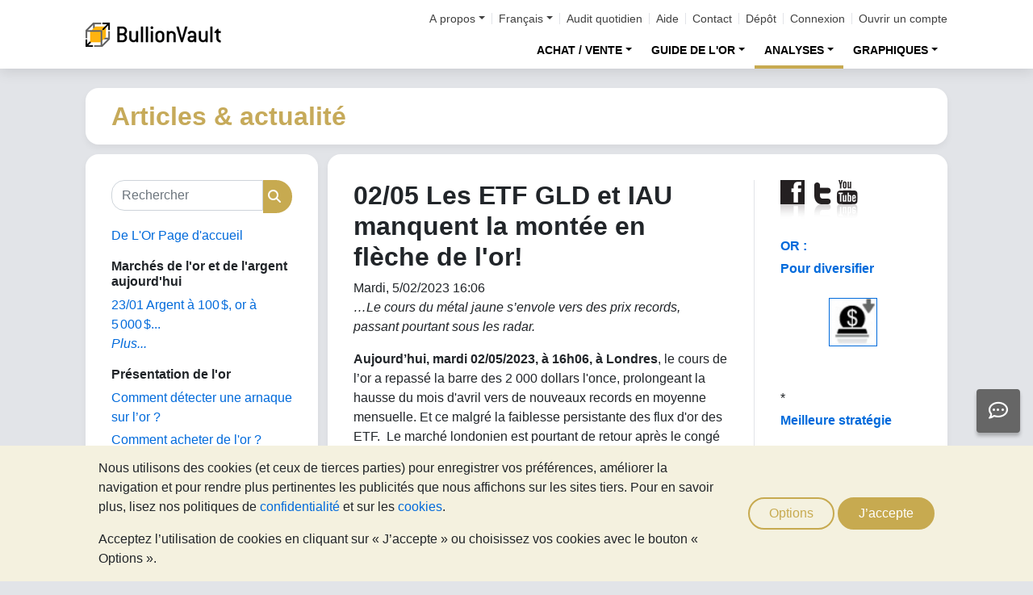

--- FILE ---
content_type: text/html;charset=UTF-8
request_url: https://or.bullionvault.fr/actualites-de-l-or/02052023GoldNews
body_size: 92949
content:















<!DOCTYPE html>
<html class="webpage webpage--gold-news">
	<head><script type="text/javascript" sitemesh-keep>
	window.uetq = window.uetq || [];
	window.dataLayer = window.dataLayer || [];

	const consentNoCookiesPermissions = {
		'ad_storage': 'denied',
		'ad_user_data': 'denied',
		'ad_personalization': 'denied',
		'analytics_storage': 'denied'
	};

	const consentBVCookiesPermissions = {
		'ad_storage': 'denied',
		'ad_user_data': 'denied',
		'ad_personalization': 'denied',
		'analytics_storage': 'granted'
	};

	const consentAllCookiesPermissions = {
		'ad_storage': 'granted',
		'ad_user_data': 'granted',
		'ad_personalization': 'granted',
		'analytics_storage': 'granted'
	};

	// Explicitly push the 'ad_storage' tag to UET tag manager for consent mode
	// For some reason, passing it to the Google tag manager does not set the UET consent mode
	function uetConsentMode(consentType, grantStatus) {
		window.uetq.push('consent', consentType, { 'ad_storage': grantStatus });
	}

	// gtag function name required for consent mode, `datalayer.push('consent', ...)` does not work
	function gtag() {
		uetConsentMode(arguments[1], arguments[2]['ad_storage'])
		window.dataLayer.push(arguments);
	}

	// Initialise Google consent mode using client's saved cookie choice
	const defaultConsentPermissions = gtmGetCookie('allowThirdPartyCookies') === '1' ?
		consentAllCookiesPermissions :
		gtmGetCookie('allowPersistentCookies') === '1' ?
			consentBVCookiesPermissions :
			consentNoCookiesPermissions;

	gtag('consent', 'default', defaultConsentPermissions);

	dataLayer.push({
		'language': 'fr',
		'loggedIn': 'false'
	});

	

	function consentAllCookies() {
		gtag('consent', 'update', consentAllCookiesPermissions);
		gtmPushEvent('thirdPartyCookies', 'accept', true, 'accept_third_party_cookies');
	}

	function consentBVCookies() {
		gtag('consent', 'update', consentBVCookiesPermissions);
	}

	function consentNoCookies() {
		gtag('consent', 'update', consentNoCookiesPermissions);
	}

	function gtmGetCookie(name) {
		var match = document.cookie.match(new RegExp('(^| )' + name + '=([^;]+)'));
		if (match) return match[2];
	}

	function gtmPushEvent(category, action, label, name) {
		var eventDetails = {
			event: 'event',
			eventCategory: category,
			eventAction: action,
			eventLabel: label,
			eventName: name,
		};
		dataLayer.push(eventDetails);
	}

	if (gtmGetCookie('allowThirdPartyCookies') === '1') {
		dataLayer.push({'allowThirdPartyCookies': 'true'});
	}

	if (gtmGetCookie('allowPersistentCookies') === '1') {
		dataLayer.push({'allowFirstPartyCookies': 'true'});
	}

	
</script> 
<script sitemesh-keep>(function(w,d,s,l,i){w[l]=w[l]||[];w[l].push({'gtm.start':
	new Date().getTime(),event:'gtm.js'});var f=d.getElementsByTagName(s)[0],
	j=d.createElement(s),dl=l!='dataLayer'?'&l='+l:'';j.async=true;j.src=
	'https://www.googletagmanager.com/gtm.js?id='+i+dl;f.parentNode.insertBefore(j,f);
	})(window,document,'script','dataLayer','GTM-23RP');</script> 
<meta charset="utf-8"> 
<meta name="format-detection" content="telephone=no"> 
<meta name="viewport" content="width=device-width, initial-scale=1, minimum-scale=1"> 
<meta name="HandheldFriendly" content="true"> 
<meta name="MobileOptimized" content="width"> 
<meta http-equiv="X-UA-Compatible" content="IE=edge,chrome=1"> 
<meta name="apple-itunes-app" content="app-id=524049748"> 
<meta name="google-play-app" content="app-id=com.bullionvault.mobile"> 
<meta http-equiv="Content-Type" content="text/html; charset=UTF-8"> 
<title>02/05 Les ETF GLD et IAU manquent la montée en flèche de l'or! | De L'Or - Actualités et analyses</title> 
<meta property="og:title" content="02/05 Les ETF GLD et IAU manquent la montée en flèche de l'or! | De L'Or - Actualités et analyses"> 
<meta property="og:image" content="https://or.bullionvault.fr/actualites-de-l-or/sites/delor.bullionvault.fr/files/gld-iau-gold-price-2-may-23.png"> 
<meta property="og:description" content=""> 
<meta property="og:type" content="website"> 
<meta property="og:url" content="https://or.bullionvault.fr"> 
<link rel="stylesheet preload" type="text/css" href="/css/bootstrap.4.5.3.min.css" as="style" onload="this.onload=null;this.rel='stylesheet'"> 
<link rel="preload" as="font" type="font/woff2" href="/fontawesome/webfonts/fa-solid-900.woff2" crossorigin> 
<link rel="preload" as="font" type="font/woff2" href="/fontawesome/webfonts/fa-regular-400.woff2" crossorigin> 
<link rel="preload" as="font" type="font/woff2" href="/fontawesome/webfonts/fa-brands-400.woff2" crossorigin> 
<link rel="stylesheet preload" href="/fontawesome/css/all.min.css" as="style" onload="this.onload=null;this.rel='stylesheet'"> 
<link rel="stylesheet" type="text/css" media="all" href="/assets/css/bvstyles_core_RKHZR2QU.css">  
<meta name="description" content="…Le cours du métal jaune s’envole vers des prix records, passant pourtant sous les radar."> 
<link rel="canonical" href="https://or.bullionvault.fr/actualites-de-l-or/02052023GoldNews">     
<link rel="stylesheet" media="all" href="https://or.bullionvault.fr/actualites-de-l-or/sites/delor.bullionvault.fr/files/css/css_z7hFZbnLR0Q34xP3eyEfaAE-4RPprnJFksiI-zVoYzw.css?delta=0&amp;language=fr&amp;theme=bootstrap&amp;include=eJxVjUESwyAMAz8E4UmMA0rqjl1nMCHt70tz60WjXR20jtwfUGS1yhsX6mwvTyQSqXUugshKOzw2-DEnHgjFGlJt50Gy0JPef6Iyie3BrcySFZPTSs4l-Mc79AcIg3F5unOZ16fgC5WJNW8"> 
<link rel="stylesheet" type="text/css" media="all" href="/assets/css/webpages/webpage--gold-news_MSRSHZ4Z.css"></head>
	
		




















	



<!-- Check the browser type in order to set 'defer' -->



<div class="webpage__notices" role="complementary" aria-label="notices">
	<div class="webpage__notices__bvchat">
		<button type="button" aria-label="Need help?" class="btn btn-primary btn-block btn-bvchat btn-bvchat__offline" id="bvchat_preload">
			<i class="fa-regular fa-comment-dots fa-xl" id="bvchat_preload_icon"></i>
			<span class="spinner-border spinner-border-sm" id="bvchat_preload_spinner" style="display: none"></span>
		</button>
	</div>
	<div class="webpage__notices__toasts">
		<div class="trustpilot-toast" style="display:none">
			<div class="trustpilot-toast__detail">
				<div class="trustpilot-toast__icon">
					<img src="/images/trustpilot-logo.png" loading="lazy" width="50.0" height="47.6" alt=""/>
				</div>
				<div class="trustpilot-toast__title">
					Faites part aux autres de votre expérience
				</div>
				<div class="trustpilot-toast__message">
					Prenez le temps de nous laisser un avis sur Trustpilot.
				</div>
			</div>
			<div class="trustpilot-toast__actions">
				<button type="button" class="trustpilot-toast__action trustpilot-toast__action--dismiss">
					Pas maintenant
				</button>
				<a class="trustpilot-toast__action trustpilot-toast__action--review trustpilot-toast__action--primary" href="https://fr.trustpilot.com/evaluate/www.bullionvault.fr">
					Laisser un avis
				</a>
			</div>
		</div>
	</div>
	<div class="webpage__notices__webphone"></div>
	<div class="webpage__notices__banners">
		<div class="navigation__cookies" style="display:none">
			<div class="cookies__body">
				<div class="cookies__text">
					<p>Nous utilisons des cookies (et ceux de tierces parties) pour enregistrer vos préférences, améliorer la navigation et pour rendre plus pertinentes les publicités que nous affichons sur les sites tiers. Pour en savoir plus, lisez nos politiques de <a href="/help/terms_and_conditions.html#Privacy%20policy">confidentialité</a> et sur les <a href="/help/cookie_policy.html"> cookies</a>.</p>
					<p>Acceptez l’utilisation de cookies en cliquant sur « J’accepte » ou choisissez vos cookies avec le bouton « Options ».</p>
				</div>
				<div class="cookies__buttons">
					<button class="btn btn-default" data-toggle="modal" data-target="#modal-cookieprefs">Options</button>
					<button class="btn btn-primary" onclick="webpageCookies.acceptAllCookies()">J’accepte</button>
				</div>
			</div>
			<script src="/javascript/generated_android_smartapp_banner.js" defer="true"></script>
		</div>
	</div>
</div>

	<header class="webpage__navigation hidden-print">
		<div class="navigation__banners">
			
			
			
		</div>
		<nav class="navigation__content">
			<a href="/" class="navigation__brand"><img src="/images/bv-logo-nav.png" alt="BullionVault" width="168" height="30" /></a>
			<div class="navigation__menu navbar-collapse collapse" id="navbarToggler" role="presentation">
				<div class="navigation__menus navigation__menus--logged-out">
					<div class="logged-out">
						<ul class="navigation__menu__secondary">
							<li>
								<div class="btn-group secondary__menu">
									<button type="button" id="loggedOutAboutToggle" aria-controls="loggedOutAboutMenu" class="btn dropdown-toggle" data-toggle="dropdown" data-hover="dropdown">A propos</button>
									<ul class="dropdown-menu" id="loggedOutAboutMenu" aria-labelledby="loggedOutAboutToggle">
										<li><a href="/help/FAQs/FAQs_aboutUs.html" class="dropdown-item">A propos de BullionVault</a></li>
										<li><a href="/about-us/in-the-press" class="dropdown-item">Dans la presse</a></li>
										<li><a href="/reviews.do" class="dropdown-item">Témoignages</a></li>
									</ul>
								</div>
							</li>
							<li>
								<div class="btn-group secondary__menu">
									<button type="button" id="loggedOutLanguageToggle" aria-controls="loggedOutLanguageMenu" class="btn dropdown-toggle" data-toggle="dropdown" data-hover="dropdown">Français</button>
									<ul class="dropdown-menu" id="loggedOutLanguageMenu">
										
											<li>
												<a lang="en" href="https://www.bullionvault.com" class="dropdown-item">
													English
												</a>
											</li>
										
											<li>
												<a lang="en-GB" href="https://www.bullionvault.co.uk" class="dropdown-item">
													English (UK)
												</a>
											</li>
										
											<li>
												<a lang="de" href="https://gold.bullionvault.de" class="dropdown-item">
													Deutsch
												</a>
											</li>
										
											<li>
												<a lang="es" href="https://oro.bullionvault.es" class="dropdown-item">
													Español
												</a>
											</li>
										
											<li>
												<a lang="fr-FR" href="https://or.bullionvault.fr" class="dropdown-item">
													Français
												</a>
											</li>
										
											<li>
												<a lang="it" href="https://oro.bullionvault.it" class="dropdown-item">
													Italiano
												</a>
											</li>
										
											<li>
												<a lang="pl" href="https://zloto.bullionvault.pl" class="dropdown-item">
													Polski
												</a>
											</li>
										
											<li>
												<a lang="ja" href="https://gold.bullionvault.jp" class="dropdown-item">
													日本語
												</a>
											</li>
										
											<li>
												<a lang="zh-Hans" href="https://zh-hans.bullionvault.com" class="dropdown-item">
													简体中文
												</a>
											</li>
										
											<li>
												<a lang="zh-Hant" href="https://zh-hant.bullionvault.com" class="dropdown-item">
													繁體中文
												</a>
											</li>
										
									</ul>
								</div>
							</li>
							<li><a href="/audit.do">Audit quotidien</a></li>
							<li><a href="/help/getting_started_steps.html">Aide</a></li>
							<li><a href="/help/contact_BV.html">Contact</a></li>
							<li><a href="/deposit-funds.do">Dépôt</a></li>
							<li class="secondary__login"><a href="https://or.bullionvault.fr/secure/login.do">Connexion</a></li>
							<li class="secondary__registration"><a href="https://or.bullionvault.fr/secure/registration.do" data-tracking-id="header">Ouvrir un compte</a></li>
						</ul>
						<ul class="navigation__menu__primary">
							
								
								
									<li aria-labelledby="loggedOutMarketsToggle">
										<div class="btn-group">
											<button type="button" id="loggedOutMarketsToggle" aria-controls="loggedOutMarketsMenu" class="btn btn-navigation-menu dropdown-toggle " data-toggle="dropdown" data-hover="dropdown">ACHAT / VENTE</button>
											<ul class="dropdown-menu" id="loggedOutMarketsMenu" aria-labelledby="loggedOutMarketsToggle">
												<li><a href="/order-board.do" class="dropdown-item ">Plate-forme des marchés</a></li>
												<li><a href="/daily-price.do" class="dropdown-item ">Cours du jour</a></li>
											</ul>
										</div>
									</li>
								
							
							<li aria-labelledby="loggedOutInvestmentToggle">
								<div class="btn-group">
									<button type="button" id="loggedOutInvestmentToggle" aria-controls="loggedOutInvestmentMenu" class="btn btn-navigation-menu dropdown-toggle " data-toggle="dropdown" data-hover="dropdown">GUIDE DE L'OR</button>
									<ul class="dropdown-menu" id="loggedOutInvestmentMenu" aria-labelledby="loggedOutInvestmentToggle">
										<li><a href="/investir-or" class="dropdown-item ">Le guide de l'or</a></li>
										
											
											
												<li><a href="/investir-or/achat-or" class="dropdown-item dropdown-item--nested">Achat d'or</a></li>
											
										
											
											
												<li><a href="/investir-or/investir-or" class="dropdown-item dropdown-item--nested">Comment investir dans l'or</a></li>
											
										
											
											
												<li><a href="/investir-or/pieces-or-difficultes-or-bonne-livraison" class="dropdown-item dropdown-item--nested">Pièces vs or des grossistes</a></li>
											
										
											
											
												<li><a href="/investir-or/diversification-avec-de-l-or" class="dropdown-item dropdown-item--nested">Diversifier l'investissement</a></li>
											
										
											
											
												<li><a href="https://or.bullionvault.fr/investir-or/conseils-pour-acheter-de-l-or" class="dropdown-item dropdown-item--nested">Conseils pour acheter de l'or</a></li>
											
										
										<li><a href="/investir-argent" class="dropdown-item ">Le guide de l&rsquo;argent</a></li>
										<li><a href="/investir-argent/acheter-argent" class="dropdown-item dropdown-item--nested">Comment acheter de l'argent</a></li>
										
										<li><a href="/investir-platine" class="dropdown-item ">Le guide du platine</a></li>
										
											
											
												<li>
													<a href="/investir-platine/acheter-platine" class="dropdown-item dropdown-item--nested">
														Comment acheter du platine
													</a>
												</li>
											
										
											
											
												<li>
													<a href="/investir-platine/investir-platine" class="dropdown-item dropdown-item--nested">
														Investir dans le platine
													</a>
												</li>
											
										
									</ul>
								</div>
							</li>
							
								<li aria-labelledby="loggedOutAnalysisToggle">
									<div class="btn-group">
										<button type="button" id="loggedOutAnalysisToggle" aria-controls="loggedOutAnalysisMenu" class="btn btn-navigation-menu dropdown-toggle selected" data-toggle="dropdown" data-hover="dropdown">ANALYSES</button>
										<ul class="dropdown-menu" id="loggedOutAnalysisMenu" aria-labelledby="loggedOutAnalysisToggle">
											<li><a href="/actualites-de-l-or" class="dropdown-item selected">Actualité sur l'or</a></li>
											
												
												
													<li><a href="/actualites-de-l-or/gold_price_news" class="dropdown-item dropdown-item--nested">Commentaires quotidiens</a></li>
												
											
												
												
													<li><a href="/actualites-de-l-or/analysis" class="dropdown-item dropdown-item--nested">Analyses</a></li>
												
											
												
												
													<li><a href="/actualites-de-l-or/gold_supply_demand_news" class="dropdown-item dropdown-item--nested">Fondamentaux</a></li>
												
											
												
												
													<li><a href="/actualites-de-l-or/news" class="dropdown-item dropdown-item--nested">Actualités</a></li>
												
											
												
												
													<li><a href="/actualites-de-l-or/infographies" class="dropdown-item dropdown-item--nested">Infographies</a></li>
												
											
										</ul>
									</div>
								</li>
							
							<li aria-labelledby="loggedOutChartToggle">
								<div class="btn-group">
									<button type="button" id="loggedOutChartToggle" aria-controls="loggedOutChartMenu" class="btn btn-navigation-menu dropdown-toggle " data-toggle="dropdown" data-hover="dropdown">GRAPHIQUES</button>
									<ul class="dropdown-menu dropdown-menu-right" id="loggedOutChartMenu" aria-labelledby="loggedOutChartToggle">
										<li><a href="/Cours-De-L-Or.do" class="dropdown-item " onclick="showChart('/Cours-De-L-Or.do'); return false">Cours de l&rsquo;or</a></li>
										<li><a href="/Cours-De-L-Argent-Metal.do" class="dropdown-item " onclick="showChart('/Cours-De-L-Argent-Metal.do'); return false">Cours de l&rsquo;argent</a></li>
										<li><a href="/Cours-Du-Platine.do" class="dropdown-item " onclick="showChart('/Cours-Du-Platine.do'); return false">Cours du platine</a></li>
										<li><a href="/Cours-Du-Palladium.do" class="dropdown-item " onclick="showChart('/Cours-Du-Palladium.do'); return false">Cours du Palladium</a></li>
										<li><a href="/price-alerts.do" class="dropdown-item " >Alertes des prix</a></li>
									</ul>
								</div>
							</li>
						</ul>
					</div>
					<div class="logged-in">
						<ul class="navigation__menu__secondary">
							<li aria-labelledby="loggedInLanguageToggle">
								<div class="btn-group secondary__menu">
									<button type="button" id="loggedInLanguageToggle" aria-controls="loggedInLanguageMenu" class="btn dropdown-toggle" data-toggle="dropdown" data-hover="dropdown">Français</button>
									<ul class="dropdown-menu" id="loggedInLanguageMenu" aria-labelledby="loggedInLanguageToggle">
										
											<li>
												<a lang="en" href="https://www.bullionvault.com" class="dropdown-item">
													English
												</a>
											</li>
										
											<li>
												<a lang="en-GB" href="https://www.bullionvault.co.uk" class="dropdown-item">
													English (UK)
												</a>
											</li>
										
											<li>
												<a lang="de" href="https://gold.bullionvault.de" class="dropdown-item">
													Deutsch
												</a>
											</li>
										
											<li>
												<a lang="es" href="https://oro.bullionvault.es" class="dropdown-item">
													Español
												</a>
											</li>
										
											<li>
												<a lang="fr-FR" href="https://or.bullionvault.fr" class="dropdown-item">
													Français
												</a>
											</li>
										
											<li>
												<a lang="it" href="https://oro.bullionvault.it" class="dropdown-item">
													Italiano
												</a>
											</li>
										
											<li>
												<a lang="pl" href="https://zloto.bullionvault.pl" class="dropdown-item">
													Polski
												</a>
											</li>
										
											<li>
												<a lang="ja" href="https://gold.bullionvault.jp" class="dropdown-item">
													日本語
												</a>
											</li>
										
											<li>
												<a lang="zh-Hans" href="https://zh-hans.bullionvault.com" class="dropdown-item">
													简体中文
												</a>
											</li>
										
											<li>
												<a lang="zh-Hant" href="https://zh-hant.bullionvault.com" class="dropdown-item">
													繁體中文
												</a>
											</li>
										
									</ul>
								</div>
							</li>
							<li><a href="/audit.do">Audit quotidien</a></li>
							<li><a href="/help/getting_started_steps.html">Aide</a></li>
							<li><a href="/help/contact_BV.html">Contact</a></li>
							<li><a href="/secure/deposit-funds.do">Dépôt</a></li>
							<li class="secondary__logout">
								<form action="/secure/logout.do" method="POST" cssClass="form">
									<button type="submit" class="btn btn--logout">Déconnexion</button>
								</form>
							</li>
						</ul>
						<ul class="navigation__menu__primary">
							<li aria-labelledby="loggedInAccountToggle">
								<div class="btn-group">
									<button type="button" id="loggedInAccountToggle" aria-controls="loggedInAccountMenu" class="btn btn-navigation-menu dropdown-toggle " data-toggle="dropdown" data-hover="dropdown">Votre Compte</button>
									<ul class="dropdown-menu" id="loggedInAccountMenu" aria-labelledby="loggedInAccountToggle">
										<li><a href="/secure/balance.do" class="dropdown-item ">Solde</a></li>
										<li><a href="/secure/deposit-funds.do" class="dropdown-item ">Dépôt</a></li>
										<li><a href="/secure/withdraw-funds.do" class="dropdown-item ">Virement</a></li>
										
										<li><a href="/secure/withdraw-bars.do" class="dropdown-item ">Retrait lingotins 100g</a></li>
										
										<li><a href="/secure/reserve-bars.do" class="dropdown-item ">Barres reservées</a></li>
										<li><a href="/secure/validation.do" class="dropdown-item ">Validation</a></li>
										<li><a href="/secure/documents.do" class="dropdown-item ">Documents</a></li>
										<li><a href="/secure/settings.do" class="dropdown-item ">Réglages</a></li>
									</ul>
								</div>
							</li>
							<li aria-labelledby="loggedInHistoryToggle">
								<div class="btn-group">
									<button type="button" id="loggedInHistoryToggle" aria-controls="loggedInHistoryMenu" class="btn btn-navigation-menu dropdown-toggle " data-toggle="dropdown" data-hover="dropdown">Historique</button>
									<ul class="dropdown-menu" id="loggedInHistoryMenu" aria-labelledby="loggedInHistoryToggle">
										<li><a href="/secure/orders.do" class="dropdown-item ">Ordres</a></li>
										<li><a href="/secure/statement.do" class="dropdown-item ">Relevé</a></li>
										<li><a href="/secure/deposits-and-withdrawals.do" class="dropdown-item ">Approvisionnements & retraits</a></li>
										
											<li><a href="/secure/profit-and-loss.do" class="dropdown-item ">Pertes & profits</a></li>
										
										
											<li><a href="/secure/gold-bar-withdrawals.do" class="dropdown-item ">Retrait lingotins 100g</a></li>
										
										<li><a href="/secure/referrals.do" class="dropdown-item ">Référencement</a></li>
										
										<li><a id="annualSalesReportHistory" href="/secure/annual-sales-report.do" class="dropdown-item " style="display: none">Annual sales report</a></li>
									</ul>
								</div>
							</li>
							<li aria-labelledby="loggedInMarketsToggle">
								<div class="btn-group">
									<button type="button" id="loggedInMarketsToggle" aria-controls="loggedInMarketsMenu" class="btn btn-navigation-menu dropdown-toggle " data-toggle="dropdown" data-hover="dropdown">ACHAT / VENTE</button>
									<ul class="dropdown-menu" id="loggedInMarketsMenu" aria-labelledby="loggedInMarketsToggle">
										
											
											
												<li><a href="/secure/order-board.do" class="dropdown-item ">Plate-forme des marchés</a></li>
												<li><a href="/secure/daily-price.do" class="dropdown-item ">Cours du jour</a></li>
											
										
									</ul>
								</div>
							</li>
							<li aria-labelledby="loggedInInvestmentToggle">
								<div class="btn-group">
									<button type="button" id="loggedInInvestmentToggle" aria-controls="loggedInInvestmentMenu" class="btn btn-navigation-menu dropdown-toggle " data-toggle="dropdown" data-hover="dropdown">GUIDE DE L'OR</button>
									<ul class="dropdown-menu" id="loggedInInvestmentMenu" aria-labelledby="loggedInInvestmentToggle">
										<li><a href="/investir-or" class="dropdown-item ">Le guide de l'or</a></li>
										
											
											
												<li><a href="/investir-or/achat-or" class="dropdown-item dropdown-item--nested">Achat d'or</a></li>
											
										
											
											
												<li><a href="/investir-or/investir-or" class="dropdown-item dropdown-item--nested">Comment investir dans l'or</a></li>
											
										
											
											
												<li><a href="/investir-or/pieces-or-difficultes-or-bonne-livraison" class="dropdown-item dropdown-item--nested">Pièces vs or des grossistes</a></li>
											
										
											
											
												<li><a href="/investir-or/diversification-avec-de-l-or" class="dropdown-item dropdown-item--nested">Diversifier l'investissement</a></li>
											
										
											
											
												<li><a href="https://or.bullionvault.fr/investir-or/conseils-pour-acheter-de-l-or" class="dropdown-item dropdown-item--nested">Conseils pour acheter de l'or</a></li>
											
										
										<li><a href="/investir-argent" class="dropdown-item ">Le guide de l&rsquo;argent</a></li>
										<li><a href="/investir-argent/acheter-argent" class="dropdown-item dropdown-item--nested">Comment acheter de l'argent</a></li>
										<li><a href="/investir-platine" class="dropdown-item ">Le guide du platine</a></li>
										<li><a href="/investir-platine/acheter-platine" class="dropdown-item dropdown-item--nested">Comment acheter du platine</a></li>
									</ul>
								</div>
							</li>
							
								<li aria-labelledby="loggedInAnalysisToggle">
									<div class="btn-group">
										<button type="button" id="loggedInAnalysisToggle" aria-controls="loggedInAnalysisMenu" class="btn btn-navigation-menu dropdown-toggle selected" data-toggle="dropdown" data-hover="dropdown">ANALYSES</button>
										<ul class="dropdown-menu" id="loggedInAnalysisMenu" aria-labelledby="loggedInAnalysisToggle">
											<li><a href="/actualites-de-l-or" class="dropdown-item selected">Actualité sur l'or</a></li>
											
												
												
													<li><a href="/actualites-de-l-or/gold_price_news" class="dropdown-item dropdown-item--nested">Commentaires quotidiens</a></li>
												
											
												
												
													<li><a href="/actualites-de-l-or/analysis" class="dropdown-item dropdown-item--nested">Analyses</a></li>
												
											
												
												
													<li><a href="/actualites-de-l-or/gold_supply_demand_news" class="dropdown-item dropdown-item--nested">Fondamentaux</a></li>
												
											
												
												
													<li><a href="/actualites-de-l-or/news" class="dropdown-item dropdown-item--nested">Actualités</a></li>
												
											
												
												
													<li><a href="/actualites-de-l-or/infographies" class="dropdown-item dropdown-item--nested">Infographies</a></li>
												
											
										</ul>
									</div>
								</li>
							
							<li aria-labelledby="loggedInChartToggle">
								<div class="btn-group">
									<button type="button" id="loggedInChartToggle" aria-controls="loggedInChartMenu" class="btn btn-navigation-menu dropdown-toggle " data-toggle="dropdown" data-hover="dropdown">GRAPHIQUES</button>
									<ul class="dropdown-menu dropdown-menu-right" id="loggedInChartMenu" aria-labelledby="loggedInChartToggle">
										<li><a href="/Cours-De-L-Or.do" class="dropdown-item " onclick="showChart('/Cours-De-L-Or.do'); return false">Cours de l&rsquo;or</a></li>
										<li><a href="/Cours-De-L-Argent-Metal.do" class="dropdown-item " onclick="showChart('/Cours-De-L-Argent-Metal.do'); return false">Cours de l&rsquo;argent</a></li>
										<li><a href="/Cours-Du-Platine.do" class="dropdown-item " onclick="showChart('/Cours-Du-Platine.do'); return false">Cours du platine</a></li>
										<li><a href="/Cours-Du-Palladium.do" class="dropdown-item " onclick="showChart('/Cours-Du-Palladium.do'); return false">Cours du Palladium</a></li>
										<li><a href="/secure/price-alerts.do" class="dropdown-item " >Alertes des prix</a></li>
									</ul>
								</div>
							</li>
						</ul>
					</div>
				</div>
			</div>
			<div class="navigation__buttons">
				
				
				<a href="/Cours-De-L-Or.do" class="navigation__button" title="Graphiques" aria-label="Graphiques">
					<span class="navigation__button__icon" role="presentation">
						<i class="fa-light fa-chart-line-up" role="presentation"></i>
					</span>

					
				</a>
				
				
				<a href="/secure/balance.do" class="navigation__button" title="Votre Compte" aria-label="Votre Compte">
					<span class="navigation__button__icon" role="none">
						<i class="fa-light fa-user" role="presentation"></i>
					</span>
					
				</a>
				
				
				<button class="navigation__button" type="button" data-toggle="collapse" data-target="#navbarToggler" title="Menu" aria-label="Menu" aria-controls="navbarToggler">
					<span class="navigation__button__icon" role="presentation">
						<i class="fa-light fa-bars" role="presentation"></i>
					</span>
					
				</button>
			</div>
		</nav>
	</header>


		

















	<div class="webpage__header webpage__header--separate">
		<div class="webpage__header__body">
			
				
				
					<div class="webpage__header__title">Articles & actualité</div>
				
			
			<div class="webpage__header__actions">
				
				
				<button class="navbar-toggler" type="button" data-toggle="collapse" data-target="#gold_news__menu" aria-controls="gold_news__menu" aria-expanded="false" aria-label="Toggle navigation">
					<i class="fas fa-fw fa-bars"></i>
				</button>
			</div>
			
			
			
		</div>
	</div>


		











<main class="webpage__content  webpage__content--sidebar-l">
	
			<div class="card card--gold-news-sidebar navbar-collapse collapse" id="gold_news__menu">
				<div class="card-body">
					 
       <div class="search-block-form block block-search block-search-form-block" data-drupal-selector="search-block-form" id="block-bootstrap-searchform" role="search"> 
        <form action="/actualites-de-l-or/search/node/" method="get" id="search-block-form" accept-charset="UTF-8" class="search-form"> 
         <div class="form-item js-form-item form-type-search js-form-type-search form-item-keys js-form-item-keys form-no-label form-group"> 
          <label for="edit-keys" class="control-label sr-only">Rechercher</label> 
          <div class="input-group">
           <input title="Saisir les termes à rechercher." data-drupal-selector="edit-keys" class="form-search form-control" placeholder="Rechercher" type="search" id="edit-keys" name="keys" value="" size="15" maxlength="128" data-toggle="tooltip">
           <span class="input-group-btn"><button type="submit" value="Rechercher" class="button js-form-submit form-submit btn-primary btn icon-only"><span class="sr-only">Rechercher</span><span class="icon glyphicon glyphicon-search" aria-hidden="true"></span></button></span>
          </div> 
         </div> 
         <div class="form-actions form-group js-form-wrapper form-wrapper" data-drupal-selector="edit-actions" id="edit-actions"></div> 
        </form> 
       </div> 
       <section id="block-bootstrap-goldnewsfrontpage" class="block block-block-content block-block-content7e422c2d-ed18-4a05-a164-215cd3325113 clearfix"> 
        <div class="field field--name-body field--type-text-with-summary field--label-hidden field--item">
         <p><a href="https://or.bullionvault.fr/actualites-de-l-or">De L'Or Page d'accueil</a></p> 
        </div> 
       </section> 
       <section class="views-element-container block block-views block-views-blockgold-price-news-block clearfix" id="block-bootstrap-views-block-gold-price-news-block"> 
        <h2 class="block-title">Marchés de l'or et de l'argent aujourd'hui</h2> 
        <div class="form-group">
         <div class="view view-gold-price-news view-id-gold_price_news view-display-id-block js-view-dom-id-78261321174e7c55569ac9025fd752d23d98578060b422849734d01f05ec46a1"> 
          <div class="view-content"> 
           <div class="views-row">
            <div class="views-field views-field-title">
             <span class="field-content"><a href="https://or.bullionvault.fr/actualites-de-l-or/gold_price_news/or-5000-argent-100-012320261" hreflang="fr">23/01 Argent à 100 $, or à 5 000 $...</a></span>
            </div>
           </div> 
          </div> 
          <div class="view-footer"> 
           <p><a href="https://or.bullionvault.fr/actualites-de-l-or/gold_price_news" class="more">Plus...</a></p> 
          </div> 
         </div> 
        </div> 
       </section> 
       <section id="block-bootstrap-goldinvestingindepth" class="block block-block-content block-block-content09e3a7de-1145-4bcd-b8d9-f7529bbab640 clearfix"> 
        <h2 class="block-title">Présentation de l'or</h2> 
        <div class="field field--name-body field--type-text-with-summary field--label-hidden field--item">
         <p><a href="https://or.bullionvault.fr/investir-or/arnaques-sur-l-or-les-detecter" target="_blank">Comment détecter une arnaque sur l’or ?</a></p> 
         <p><a href="https://or.bullionvault.fr/investir-or/or-vos-premiers-pas" target="_blank">Comment acheter de l'or ?</a></p> 
         <p><a href="https://or.bullionvault.fr/investir-or/or-index.do" target="_blank">Le Guide de l'or</a></p> 
         <p><a href="https://or.bullionvault.fr/investir-or/facile-sur-economique" target="_blank">Achat d'or : facile, sûr et économique</a></p> 
         <p><a href="https://or.bullionvault.fr/investir-or/tendances-saisonnieres-or-argent-platine" target="_blank">Saisonalité des cours de l'or</a></p> 
        </div> 
       </section> 
       <section id="block-bootstrap-goldarticles" class="block block-block-content block-block-content43398f91-fcdd-4784-83b5-8deeed1f0b8e clearfix"> 
        <h2 class="block-title">Articles sur l'or</h2> 
        <div class="field field--name-body field--type-text-with-summary field--label-hidden field--item">
         <p><a href="https://or.bullionvault.fr/actualites-de-l-or/analysis" title="Commentaires et analyses sur l'or">Analyses</a></p> 
         <p><a href="https://or.bullionvault.fr/actualites-de-l-or/gold_price_news">Commentaires sur les cours de l'or</a></p> 
         <p><a href="https://or.bullionvault.fr/actualites-de-l-or/infographies">Infographies de l'or</a></p> 
         <p><a href="https://or.bullionvault.fr/actualites-de-l-or/news">Informations sur l'or et l'argent</a></p> 
         <p><a href="https://or.bullionvault.fr/actualites-de-l-or/gold_supply_demand_news">Offre et demande de l'or</a></p> 
        </div> 
       </section> 
       <section class="views-element-container block block-views block-views-blockarchive-block-1 clearfix" id="block-bootstrap-views-block-archive-block"> 
        <h2 class="block-title">Archives</h2> 
        <div class="form-group">
         <div class="view view-archive view-id-archive view-display-id-block_1 js-view-dom-id-59fd8c54f4934b2783f4eafb51ab13acdb22a44ba452c62e285d632c3ec50a74"> 
          <div class="view-content"> 
           <ul> 
            <li><a href="https://or.bullionvault.fr/actualites-de-l-or/archive/202511">novembre 2025</a> (1) </li> 
            <li><a href="https://or.bullionvault.fr/actualites-de-l-or/archive/202508">août 2025</a> (1) </li> 
            <li><a href="https://or.bullionvault.fr/actualites-de-l-or/archive/202507">juillet 2025</a> (2) </li> 
            <li><a href="https://or.bullionvault.fr/actualites-de-l-or/archive/202506">juin 2025</a> (2) </li> 
            <li><a href="https://or.bullionvault.fr/actualites-de-l-or/archive/202505">mai 2025</a> (1) </li> 
           </ul> 
          </div> 
          <div class="more-link form-group">
           <a href="https://or.bullionvault.fr/actualites-de-l-or/archive">Plus...</a>
          </div> 
         </div> 
        </div> 
       </section> 
       <section id="block-bootstrap-authorlist" class="block block-block-content block-block-contentec761c95-c2bf-4278-936b-c36c155e04f5 clearfix"> 
        <div class="field field--name-body field--type-text-with-summary field--label-hidden field--item">
         <p><a href="https://or.bullionvault.fr/actualites-de-l-or/gold-authors">Liste des rédacteurs</a></p> 
        </div> 
       </section> 
      
				</div>
			</div>
			<div class="card card--gold-news-contents">
				<div class="card-body">
					<div class="gold-news-content">
						 
       <div data-drupal-messages-fallback class="hidden"></div> 
       <article class="article is-promoted full clearfix node-11355"> 
        <h1>02/05 Les ETF GLD et IAU manquent la montée en flèche de l'or!</h1> 
        <div class="submitted">
          Mardi, 5/02/2023 16:06 
        </div> 
        <div class="content"> 
         <div class="field field--name-body field--type-text-with-summary field--label-hidden field--item">
          <p><em>…Le cours du métal jaune s’envole vers des prix records, passant pourtant sous les radar.</em></p> 
          <!--break-->
          <p><strong>Aujourd’hui, mardi 02/05/2023, à 16h06, à Londres</strong>, le cours de l’or a repassé la barre des 2 000 dollars l'once, prolongeant la hausse du mois d'avril vers de nouveaux records en moyenne mensuelle. Et ce malgré la faiblesse persistante des flux d'or des ETF.&nbsp; Le marché londonien est pourtant de retour après le congé du 1er mai et les actions bancaires américaines ont encore chuté après la faillite et le rachat par J.P.Morgan de First Republic.<br><br> <br><br> Avec une baisse de 0,2 % lundi, le géant SPDR Gold Trust (NYSEArca : GLD) avait déjà terminé vendredi avec une baisse de 0,2 % pour le mois d'avril, tandis que le deuxième ETF aurifère, le produit iShares (NYSEArca : IAU), n'avait progressé que de 0,6 % au cours du mois.<br><br> <br><br> Cela signifie que la taille combinée des deux plus grands produits ETF adossés à l'or au monde est maintenant presque entièrement inchangée par rapport à la fin du mois d'octobre, depuis que le prix moyen de l'or en dollars a augmenté de 20,1 % par rapport à son niveau le plus bas en 2,5 ans.<br><br> <br><br> Cette évolution rompt avec le schéma plus habituel selon lequel les <a href="https://or.bullionvault.fr/investir-or/etf-or" target="_blank">ETF sur l'or</a> augmentent ou diminuent en fonction de la hausse ou de la baisse du prix de l'or.</p> 
          <p><a href="https://or.bullionvault.fr/actualites-de-l-or/sites/delor.bullionvault.fr/files/gld-iau-gold-price-2-may-23.png" target="_blank"><img alt="Graphique de la taille des fonds fiduciaires GLD et IAU adossés à l'or par rapport à la moyenne mensuelle du cours de l'or. " class="img_responsive" src="https://or.bullionvault.fr/actualites-de-l-or/sites/delor.bullionvault.fr/files/gld-iau-gold-price-2-may-23.png" title="Graphique de la taille des fonds fiduciaires GLD et IAU adossés à l'or par rapport à la moyenne mensuelle du cours de l'or. "></a></p> 
          <p><span style="font-size:9px;"><em>Graphique de la taille des fonds fiduciaires GLD et IAU adossés à l'or par rapport à la moyenne mensuelle du cours de l'or. Source : BullionVault : BullionVault</em></span><br><br> &nbsp;<br><br> Le cours de l'or exprimé dans les quatre principales monnaies de réserve des banques centrales a atteint un nouveau record mensuel en avril, s'échangeant à 2000 dollars l'once Troy sur l'ensemble du mois - 1606,62 livres sterling et 1822,54 euros l'once, 8584 yens le gramme - et établissant également de nouveaux records mensuels dans la plupart des autres monnaies, y compris le yuan chinois et la roupie indienne.<br><br> &nbsp;<br><br> Outre la force continue de l'inflation, "la différence cette fois-ci par rapport aux précédents pics [du prix de l'or] en 2011, 2020 et 2022", explique le stratège Nicky Shiels du groupe suisse de raffinage et de finance <a href="https://www.mkspamp.com/" target="_blank">MKS Pamp</a>, "est que le dollar américain est actuellement plus fort... [plus] la demande persistante des banques centrales [tandis que] la demande connue des investisseurs [ETF d'or et positionnement sur les dérivés du Comex] est sous-investie."<br><br> &nbsp;<br><br> L'ensemble de ces facteurs permet une "reprise plus discrète qui passe sous le radar (des médias)", explique M. Shiels, qui ajoute que "la demande physique [des consommateurs] semble également moins élastique en termes de prix" par rapport aux précédents pics de prix de l'or.<br><br> &nbsp;<br><br> Le commerce de gros de l'or en Chine, premier marché de consommation du métal, reste fermé jusqu'à jeudi pour les vacances du 1er mai. Mais la prime pour le métal débarqué à Shanghai par rapport aux cotations de Londres la semaine dernière a augmenté pour atteindre une moyenne de 6,85 $, la plus élevée en 3 semaines et à peine 1 $ par once en dessous de la moyenne historique à long terme incitant à de nouvelles importations, ce qui suggère une demande intérieure solide, voire exceptionnelle.<br><br> &nbsp;<br><br> Le cours de l'or exprimé en yen a atteint hier un nouveau record historique sur le marché au comptant, à 8817 ¥ le gramme, alors que la monnaie japonaise a encore baissé sur le marché des changes après que la première décision de la Banque du Japon sous la direction du nouveau gouverneur Kazuo Ueda ait maintenu vendredi la stratégie de Tokyo,<a href="https://www.boj.or.jp/en/mopo/mpmdeci/mpr_2023/k230428a.pdf" target="_blank"> vieille de plusieurs décennies</a>, de taux d'intérêt négatifs et d'achats massifs d'obligations dans le cadre du programme d'assouplissement quantitatif (QE).<br><br> &nbsp;<br><br> Le secteur manufacturier japonais <a href="https://www.pmi.spglobal.com/Public/Home/PressRelease/1adaae8a751a4288a59188a5042648c4" target="_blank">s'est contracté pour le sixième mois</a> consécutif en avril, selon de nouvelles données hier, mais le rythme de la contraction a ralenti selon l'enquête PMI de la Jibun Bank, avec des "volumes de nouvelles commandes montrant de nouveaux signes de stabilisation".<br><br> &nbsp;<br><br> Alors que le cours de l'or en yen a reculé de 0,4% mardi midi à Londres, le yen a accentué ses pertes sur le marché des changes, atteignant son niveau le plus faible depuis début 2016 face à la livre sterling, depuis septembre 2008 face à l'euro, et depuis 1982 face au franc suisse.<br><br> &nbsp;<br><br> Par rapport au dollar américain, en revanche, le yen s'échange aujourd'hui à quelque 9,8 % au-dessus de ses plus bas niveaux des trois dernières décennies, atteints en octobre dernier.<br><br> &nbsp;<br><br> Les valeurs bancaires américaines ont perdu 2,5 % après l'acquisition de First Republic (NYSE : FRC) par le géant de la finance J.P.Morgan,<a href="https://www.bbc.co.uk/news/business-65445427" target="_blank"> qui a vu JPM payer 10,5 milliards de dollars</a> aux régulateurs pour couvrir l'assurance-dépôts fédérale en échange de ce qui avait été une affaire de 20 milliards de dollars au début du mois dernier.<br><br> &nbsp;<br><br> "Cette partie de la crise est terminée", a déclaré le PDG de JPM, Jamie Dimon, avertissant que la récession et la hausse des taux d'intérêt posent un "problème tout à fait différent" pour les prêts accordés sur des biens immobiliers commerciaux.</p> 
          <p>&nbsp;</p> 
          <p dir="ltr"><em>Ceci est une version traduite<a href="https://or.bullionvault.fr/gold-news/gold-new-year-rabbit-chinese-012020232" target="_blank">&nbsp;</a><a href="https://or.bullionvault.fr/gold-news/gold-etf-050220232" target="_blank">de ce commentaire en anglais sur le graphique des cours.</a></em></p> 
          <p><em>Meilleure stratégie d'investissement dans l'or :&nbsp;<a href="https://or.bullionvault.fr/investir-or/pieces-or-difficultes-or-bonne-livraison" target="_blank">ce n'est pas les pièces d'or !</a></em></p> 
          <p><em><a href="https://or.bullionvault.fr/investir-or/arnaques-sur-l-or-les-detecter" target="_blank">Comment détecter une arnaque sur l’or?</a></em></p> 
         </div> 
        </div> 
       </article> 
       <section id="block-bootstrap-socialsharingblock" class="block block-social-media block-social-sharing-block clearfix"> 
        <div class="social-media-sharing"> 
         <ul class=""> 
          <li> <a target="_blank" rel="noopener noreferrer" class="twitter share" href="https://x.com/share?url=https://or.bullionvault.fr/actualites-de-l-or/02052023GoldNews&amp;text=02/05 Les ETF GLD et IAU manquent la montée en flèche de l&amp;#039;or!" title="Twitter"> <img alt="Twitter" src="https://or.bullionvault.fr/actualites-de-l-or/modules/contrib/social_media/icons/twitter.svg"> </a> </li> 
          <li> <a target="_blank" rel="noopener noreferrer" class="facebook-share share" href="https://www.facebook.com/sharer.php?u=https://or.bullionvault.fr/actualites-de-l-or/02052023GoldNews&amp;t=02/05 Les ETF GLD et IAU manquent la montée en flèche de l&amp;#039;or!" title="Facebook"> <img alt="Facebook" src="https://or.bullionvault.fr/actualites-de-l-or/modules/contrib/social_media/icons/facebook_share.svg"> </a> </li> 
          <li> <a target="_blank" rel="noopener noreferrer" class="linkedin share" href="https://www.linkedin.com/shareArticle?mini=true&amp;url=https://or.bullionvault.fr/actualites-de-l-or/02052023GoldNews&amp;title=02/05 Les ETF GLD et IAU manquent la montée en flèche de l&amp;#039;or!&amp;summary=&amp;source=De L&amp;#039;Or - Actualités et analyses" title="Linkedin"> <img alt="Linkedin" src="https://or.bullionvault.fr/actualites-de-l-or/modules/contrib/social_media/icons/linkedin.svg"> </a> </li> 
         </ul> 
        </div> 
       </section> 
       <section class="views-element-container block block-views block-views-blockauthor-bio-block clearfix" id="block-bootstrap-views-block-author-bio-block"> 
        <div class="form-group">
         <div class="view view-author-bio view-id-author_bio view-display-id-block js-view-dom-id-1c659aecbe9e96fe7cfedf5da7afee526ba2411ebdfb4a79285ad3fab9a289aa"> 
          <div class="view-content"> 
           <div class="views-row">
            <div class="views-field views-field-field-picture">
             <div class="field-content"> 
              <img loading="lazy" src="https://or.bullionvault.fr/actualites-de-l-or/sites/delor.bullionvault.fr/files/styles/thumbnail/public/adrianashgn.png?itok=oai5qR9N" width="100" height="100" alt="" class="img-responsive"> 
             </div>
            </div>
            <div class="views-field views-field-field-description">
             <div class="field-content">
              <div align="justify">
                Adrian Ash dirige le bureau de recherches de 
               <a href="https://or.bullionvault.fr" target="_blank">BullionVault</a>, un des moyens les plus 
               <em>simples </em>et les plus 
               <em>économiques </em>au monde d'acheter et d'investir dans l'or. Après avoir été responsable éditorial pour Fleet Street Publications -- l'homologue britannique des Publications Agora -- il a été correspondant du 
               <a href="http://www.dailyreckoning.com/" rel="nofollow" target="_blank"><em>Daily Reckoning</em></a> à la City de Londres pendant quatre ans. Il intervient désormais régulièrement dans les publications de 
               <em>321gold.com</em>, 
               <em>FinancialSense</em>, 
               <em>GoldSeek</em>, 
               <em>Prudent Bear</em>, 
               <em>SafeHaven</em> et 
               <em>Whiskey &amp; Gunpowder</em> ainsi que sur plusieurs sites internet d'investissement. Les points de vue d'Adrian sur le 
               <a href="https://or.bullionvault.fr/Cours-De-L-Or.do" target="_blank">marché de l'or</a> sont régulièrement repris par le 
               <em>Financial Times</em> et AFX Thomson.
              </div> 
              <div align="justify"> 
               <p>Voir <a href="https://or.bullionvault.fr/actualites-de-l-or/users/adrian-e-ash">tous les articles d'Adrian Ash</a>.</p> 
              </div> 
              <div align="justify">
                &nbsp;
              </div> 
              <div align="justify">
                &nbsp;
              </div> 
             </div>
            </div>
           </div> 
          </div> 
         </div> 
        </div> 
       </section> 
       <section id="block-bootstrap-riskwarning" class="block block-block-content block-block-content016261f5-1f74-4010-86e4-7f0f5f1f660e clearfix"> 
        <div class="field field--name-body field--type-text-with-summary field--label-hidden field--item">
         <p class="rtejustify"><strong>Avertissement :</strong> Tous les articles publiés ici ont pour but d'informer votre décision, et non pas de la guider. Vous êtes seuls à pouvoir décider du meilleur placement possible pour votre argent, et quelle que soit la décision que vous prenez, celle-ci comportera un risque. Les informations ou données incluses ici sont déjà peut-être dépassées par les événements, et doivent être vérifiées d’une autre source, au cas où vous décideriez d’agir. <a href="https://or.bullionvault.fr/actualites-de-l-or/terms_and_conditions">Voir nos termes et conditions</a>.</p> 
        </div> 
       </section> 
      
					</div>
					
					
						<div class="gold-news-adverts">
							 
       <section id="block-bootstrap-followus" class="block block-block-content block-block-content95efe2c1-89a4-4ecb-90cc-ebdf0439943a clearfix"> 
        <div class="field field--name-body field--type-text-with-summary field--label-hidden field--item">
         <p><a href="https://www.facebook.com/BullionVaultFR" target="_blank"><img alt="Facebook" src="https://or.bullionvault.fr/actualites-de-l-or/sites/default/files/facebook.png" style="width: 30px; height: 54px; "></a>&nbsp;&nbsp;<a href="https://twitter.com/BullionVaultFr" target="_blank"><img alt="Twitter" src="https://or.bullionvault.fr/actualites-de-l-or/sites/default/files/twitter.png" style="width: 30px; height: 54px;"></a><a href="https://www.youtube.com/user/bullionvault" target="_blank"><img alt="Youtube" src="https://www.bullionvault.com/gold-news/sites/default/files/youtube.png" style="width: 30px; height: 54px;"></a></p> 
        </div> 
       </section> 
       <section class="views-element-container block block-views block-views-blockgold-book-reviews-block-1 clearfix" id="block-bootstrap-views-block-gold-book-reviews-block-1"> 
        <div class="form-group">
         <div class="view view-gold-book-reviews view-id-gold_book_reviews view-display-id-block_1 js-view-dom-id-18d82e8abb98c8389ef87b05d58a1c27af30a329852beedaca51b73a46102e9f"> 
          <div class="view-content"> 
           <style>
  .rotator-container {
    overflow: hidden;
  }

  .slides-wrapper {
    position: relative;
    width: 100%;
  }

  .slide {
    display: none;
    box-sizing: border-box;
    padding-bottom: 1em;
  }

  .slide.active {
    display: block;
  }

  .controls {
    width: 100%;
    text-align: center;
  }

  .nav-btn, .control-btn {
    cursor: pointer;
    font-size: 14px;
  }

  .control-btn {
    color: #e2e4e8;
  }

  .nav-btn, .control-btn.active {
    color: #555;
  }

  .nav-btn.prev {
    margin-right: 0.5em;
  }

  .nav-btn.next {
    margin-left: 0.5em;
  }
</style> 
           <div class="rotator-container" id="rotator_1110633723"> 
            <div class="slides-wrapper"> 
             <div class="slide active" data-index="0"> 
              <div class="views-field views-field-body">
               <div class="field-content">
                <p class="rtecenter"><a href="https://or.bullionvault.fr/investir-or/diversification-avec-de-l-or" target="_blank"><strong>OR :</strong></a></p> 
                <p class="rtecenter"><a href="https://or.bullionvault.fr/investir-or/diversification-avec-de-l-or" target="_blank"><strong>Pour diversifier</strong><br><br> <img alt src="https://or.bullionvault.fr/actualites-de-l-or/sites/delor.bullionvault.fr/files/styles/top_thumbnail/public/dollars.png?itok=T02cgyU4" style="width: 60px; height: 60px; margin-left: 60px; margin-right: 60px; border-width: 1px; border-style: solid;"></a><br><br> &nbsp;</p> 
                <p class="rtecenter">*</p> 
                <p class="rtecenter"><a href="https://or.bullionvault.fr/investir-or/pieces-or-difficultes-or-bonne-livraison" target="_blank"><strong>Meilleure stratégie</strong><br><br> d'investissement dans l'or :<br><br> ce n'est pas les pièces d'or !</a></p> 
                <p class="rtecenter">*<br><br> <a href="https://or.bullionvault.fr/actualites-de-l-or/les-bitcoins-et-bullionvault-les-blockchains-et-l-or-15112" target="_blank">Bitcoins et BullionVault</a></p> 
               </div>
              </div> 
             </div> 
             <div class="slide" data-index="1"> 
              <div class="views-field views-field-body">
               <div class="field-content">
                <p class="rtecenter"><a href="https://or.bullionvault.fr/actualites-de-l-or/comment-acheter-le-meilleur-or-au-meilleur-prix-29022">Comment acheter<br><br> le meilleur or<br><br> au meilleur prix</a></p> 
                <p class="rtecenter">*</p> 
                <p class="rtecenter"><a href="https://or.bullionvault.fr/actualites-de-l-or/bullionvault-fonctionne-bien-mais-quen-est-il-des-frais-11031">L'or de la banque<br><br> vs BullionVault</a></p> 
                <p class="rtecenter">*</p> 
                <p class="rtecenter"><a href="https://or.bullionvault.fr/actualites-de-l-or/l-or-ou-les-bitcoins-que-choisir-04052">Or ou Bitcoin<br><br> que choisir ?</a></p> 
               </div>
              </div> 
             </div> 
             <div class="slide" data-index="2"> 
              <div class="views-field views-field-body">
               <div class="field-content">
                <p class="rtecenter"><a href="https://or.bullionvault.fr/actualites-de-l-or/les-utilisations-du-platine-dans-le-monde-31052">Utilisations du platine<br><br> dans le monde</a><br><br> <a href="https://or.bullionvault.fr/actualites-de-l-or/les-utilisations-du-platine-dans-le-monde-31052"><img alt="Platine, BullionVault" src="https://or.bullionvault.fr/actualites-de-l-or/sites/delor.bullionvault.fr/files/styles/thumbnail/public/platinum.jpg?itok=YVD1gp1p" style="width: 60px; height: 60px; margin-left: 60px; margin-right: 60px; border-width: 1px; border-style: solid;"></a></p> 
                <p class="rtecenter">*</p> 
                <p class="rtecenter"><a href="https://or.bullionvault.fr/actualites-de-l-or/platine-en-2018-demande-en-hausse-offre-en-baisse-05122"><strong>Platine en 2018</strong></a></p> 
                <p class="rtecenter"><strong>*</strong></p> 
                <p class="rtecenter"><a href="https://or.bullionvault.fr/actualites-de-l-or/pourquoi-investir-dans-le-platine-05101" target="_blank"><strong>Pourquoi investir<br><br> dans le platine ?</strong></a></p> 
               </div>
              </div> 
             </div> 
             <div class="slide" data-index="3"> 
              <div class="views-field views-field-body">
               <div class="field-content">
                <p class="rtecenter"><a href="https://or.bullionvault.fr/actualites-de-l-or/ce-qui-influence-les-cours-de-l-or-inflation-taux-interet-geopolitique-commodites-13082" target title="Application BullionVault Android">Ce qui influence<br><br> les cours de l'or</a></p> 
                <p class="rtecenter">*</p> 
                <p class="rtecenter"><a href="https://or.bullionvault.fr/actualites-de-l-or/est-ce-que-l-or-est-toujours-une-valeur-refuge-27062">L'Or : toujours<br><br> une value refuge ?</a></p> 
                <p class="rtecenter">*</p> 
                <p class="rtecenter"><a href="https://or.bullionvault.fr/investir-or/arnaques-sur-l-or-les-detecter" target="_blank">Comment détecter<br><br> les arnaques sur l'or</a></p> 
               </div>
              </div> 
             </div> 
             <div class="slide" data-index="4"> 
              <div class="views-field views-field-body">
               <div class="field-content">
                <p class="rtecenter">&nbsp;&nbsp;&nbsp;&nbsp;&nbsp;&nbsp;Nos applications :</p> 
                <p class="rtecenter"><a href="https://play.google.com/store/apps/details?id=com.bullionvault.mobile" target="_blank" title="Application BullionVault Android"><img style="margin-left:30px;margin-right:30px;" src="https://or.bullionvault.fr/actualites-de-l-or/sites/delor.bullionvault.fr/files/android_app_on_play_large.png" alt="Application Android" width="120" height="42"></a></p> 
                <p class="rtecenter"><a href="https://itunes.apple.com/fr/app/bullionvault-or-cours-graphiques/id524049748?mt=8" target="_blank" title="Application BullionVault iPhone"><img style="margin-left:30px;margin-right:30px;" src="https://or.bullionvault.fr/actualites-de-l-or/sites/delor.bullionvault.fr/files/app_store_badge.png" alt="Application iPhone" width="120" height="41"></a></p> 
               </div>
              </div> 
             </div> 
             <div class="slide" data-index="5"> 
              <div class="views-field views-field-body">
               <div class="field-content">
                <p class="rtecenter"><a href="https://or.bullionvault.fr/help/tariff.html" target="_blank"><strong>Frais de commisson</strong><br><br> à l'achat et<br><br> la vente :</a></p> 
                <p class="rtecenter"><a href="https://or.bullionvault.fr/help/tariff.html" target="_blank"><strong><span style="font-size:16px;">0,5%</span></strong><br><br> Maximum</a></p> 
                <p class="rtecenter"><span style="font-size:8px;"><strong>*</strong></span></p> 
                <p class="rtecenter"><a href="https://or.bullionvault.fr/help/referral_programme.html" target="_blank"><strong>PARRAINAGE</strong></a></p> 
                <p class="rtecenter"><a href="https://or.bullionvault.fr/help/referral_programme.html" target="_blank">Parrainez un proche<br><br> et recevez 25%<br><br> de nos commissions</a></p> 
                <p class="rtecenter">&nbsp;</p> 
               </div>
              </div> 
             </div> 
            </div> 
            <div class="controls" id="controls"> 
             <span class="nav-btn prev">◀</span> 
             <span class="control-btn active" data-index="0">⬤</span> 
             <span class="control-btn " data-index="1">⬤</span> 
             <span class="control-btn " data-index="2">⬤</span> 
             <span class="control-btn " data-index="3">⬤</span> 
             <span class="control-btn " data-index="4">⬤</span> 
             <span class="control-btn " data-index="5">⬤</span> 
             <span class="nav-btn next">▶</span> 
            </div> 
           </div> 
           <script>
  (function() {
    const rotator = document.getElementById('rotator_1110633723');
    const slides = rotator.querySelectorAll('.slide');
    const wrapper = rotator.querySelector('.slides-wrapper');
    let activeIndex = 0;
    let userInteracted = false;
    let interval;

    function updateHeight() {
      let maxHeight = 0;

      slides.forEach(slide => {
        slide.style.display = 'block';
        const height = slide.offsetHeight;
        if (height > maxHeight) maxHeight = height;
        if (!slide.classList.contains('active')) slide.style.display = 'none';
      });
      wrapper.style.height = maxHeight + 'px';
    }

    function showSlide(index) {
      activeIndex = ((index % slides.length) + slides.length) % slides.length;

      slides.forEach((slide, i) => {
        slide.classList.toggle('active', i === activeIndex);
      });
      rotator.querySelectorAll('.control-btn').forEach((btn, i) => {
        btn.classList.toggle('active', i === activeIndex);
      });
      updateHeight();
    }

    function nextSlide() {
      showSlide(activeIndex + 1);
    }

    function prevSlide() {
      showSlide(activeIndex - 1);
    }

    function markInteraction() {
      userInteracted = true;
      clearInterval(interval);
    }

    const prev = rotator.querySelector('.nav-btn.prev');
    prev.addEventListener('click', () => {
      markInteraction();
      prevSlide();
    });

    const next = rotator.querySelector('.nav-btn.next');
    next.addEventListener('click', () => {
      markInteraction();
      nextSlide();
    });

    rotator.querySelectorAll('.control-btn').forEach((btn) => {
      const i = btn.dataset.index;
      btn.addEventListener('click', () => {
        markInteraction();
        showSlide(i);
      });
    });

    window.addEventListener('load', updateHeight);
    window.addEventListener('resize', updateHeight);

    interval = setInterval(() => {
      if (!userInteracted) {
        nextSlide();
      }
    }, 5000);
  })();
</script> 
          </div> 
         </div> 
        </div> 
       </section> 
       <section id="block-bootstrap-goldgraph" class="block block-block-content block-block-content97dd8322-76ba-4cfd-b863-532cecf76c6c clearfix"> 
        <div class="field field--name-body field--type-text-with-summary field--label-hidden field--item">
         <div div id="chartContainer" style="width: 200px; height: 170px;"> 
          <script type="text/javascript" src="https://or.bullionvault.fr/chart/bullionvaultchart.js?v=1"></script>
          <script type="text/javascript">
		var options = {
				bullion: 'gold',
				currency: 'USD',
				timeframe: '1w',
				chartType: 'line',
				miniChartModeAxis : 'oz',
                                referrerID: 'GN-FR-CHART',
				containerDefinedSize: true,
				miniChartMode: true,
				displayLatestPriceLine: true,
				switchBullion: true,
				switchCurrency: true,
				switchTimeframe: true,
				switchChartType: false,
				exportButton: true
			};
		var chartBV = new BullionVaultChart(options, 'chartContainer');
	</script>
         </div> 
         <p>&nbsp;</p> 
        </div> 
       </section> 
       <section id="block-bootstrap-syndicategoldnewsemail" class="block block-block-content block-block-content72fc53f3-cb78-478a-a5b8-dc52907c31fc clearfix"> 
        <div class="field field--name-body field--type-text-with-summary field--label-hidden field--item">
         <ul class="list-unstyled"> 
          <li> <strong><img alt src="https://or.bullionvault.fr/actualites-de-l-or/sites/default/files/email.png" style="width: 15px; height: 9px;"><a href="mailto:assistance@bullionvault.fr?subject=Articles%20d'analyse%20et%20d'actualit%C3%A9"> Nous contacter</a></strong></li> 
          <li> <strong><a href="https://or.bullionvault.fr/actualites-de-l-or/rss.xml" target="_blank"><img alt src="https://or.bullionvault.fr/actualites-de-l-or/sites/default/files/rss.png" style="width: 9px; height: 9px;"> Flux RSS </a></strong></li> 
          <li> <a href="https://or.bullionvault.fr/actualites-de-l-or/termes_et_conditions"><strong>Conditions d'utilisation</strong></a></li> 
         </ul> 
        </div> 
       </section> 
       <section class="views-element-container block block-views block-views-blocklatest-articles-block-7 clearfix" id="block-bootstrap-views-block-latest-articles-block-7"> 
        <h2 class="block-title">Offre et demande de l'or</h2> 
        <div class="form-group">
         <div class="view view-latest-articles view-id-latest_articles view-display-id-block_7 js-view-dom-id-26eef5b5de449f27015f19069ec87afa42b5d1b2514fcdfbc98b1724ea6081cf"> 
          <div class="view-header"> 
          </div> 
          <div class="view-content"> 
           <div>
            <div class="views-field views-field-title">
             <span class="field-content"><a href="https://or.bullionvault.fr/actualites-de-l-or/platinum-investment-051620231" hreflang="fr">16/05 L'investissement dans le platine soutiendra le cours de 1 000 $ en raison d'un "déficit record".</a></span>
            </div>
           </div> 
           <div>
            <div class="views-field views-field-title">
             <span class="field-content"><a href="https://or.bullionvault.fr/actualites-de-l-or/buy-gold-032320232" hreflang="fr">23/03 La Chine achète de l'or à des cours records alors que la demande indienne diminue</a></span>
            </div>
           </div> 
           <div>
            <div class="views-field views-field-title">
             <span class="field-content"><a href="https://or.bullionvault.fr/actualites-de-l-or/silver-india-gold-020120234" hreflang="fr">01/02 L'Inde de Modi taxe les bijoutiers...</a></span>
            </div>
           </div> 
          </div> 
          <div class="more-link form-group">
           <a href="https://or.bullionvault.fr/actualites-de-l-or/gold_supply_demand_news">Plus...</a>
          </div> 
         </div> 
        </div> 
       </section> 
      
							<div id="carousel-controls"></div>
						</div>
					
				</div>
			</div>
		

	<script type="text/javascript">
		const locale = 'fr';
		const onlineTitle = "Tchat en ligne";
		const offlineTitle = "Tchat hors ligne";
		window.BVChat = {
			locale: 'fr',
			baseUrl: 'https://livechat.bullionvault.com',
        }
	</script>
	<script src="/javascript/generated_bvchat.js"></script>
</main>


		











	<script type="application/javascript">
		document.addEventListener('lazybeforeunveil', function (e) {
			var bg = e.target.getAttribute('data-bg');
			if (bg) {
				e.target.style.backgroundImage = 'url(' + bg + ')';
			}
		});
	</script>
	
		<script src="/resources/trustpilot_widget.js"></script>
		<script type="application/javascript">
			window.addEventListener('load', function() {
				insertTrustpilotWidget(
					document.querySelector(".webpage__footer__contact--trustpilot"),
					true,
				)
			});
		</script>
	
	<footer class="webpage__footer">
		<div class="webpage__footer__body">
			
				<a class="webpage__footer__banner" href="/info/british-museum-luxury-power-persia-greece-exhibition">
					<div class="webpage__footer__banner__image">
						<img src="/images/homepage/hp_bm_banner.png" loading="lazy" width="560" height="370" alt="Persia to Greece The British Museum Exhibition supported by BullionVault">
					</div>
					<div class="webpage__footer__banner__text">
						<div class="webpage__footer__banner__title">
							Luxury and power <span>Persia to Greece</span>
						</div>
						<div class="webpage__footer__banner__subtitle">
							Une exposition que BullionVault est fière de soutenir
						</div>
					</div>
				</a>
			
			<div class="webpage__footer__sections">
				<div class="webpage__footer__section" role="navigation" aria-labelledby="footerLinks">
					<div class="webpage__footer__heading" id="footerLinks">
						Liens utiles
					</div>
					
					
						<ul class="webpage__footer__links">
							
								
								
									
									<li><a href="/help/FAQs/FAQs_whyBV.html" class="webpage__footer__link">FAQ</a></li>
								
							
								
								
									
									<li><a href="/help/tariff.html" class="webpage__footer__link">Tarifs</a></li>
								
							
								
								
									
									<li><a href="/cost-calculator.do" class="webpage__footer__link">Estimez vos frais</a></li>
								
							
								
								
									
									<li><a href="/investir-or/once-troy" class="webpage__footer__link">t oz/kg</a></li>
								
							
								
								
									
									<li><a href="/info/professionnel-partenariat" class="webpage__footer__link">Partenariat professionnels</a></li>
								
							
								
								
									
									<li><a href="/help/referral_programme.html" class="webpage__footer__link">Affililiation</a></li>
								
							
								
								
									
									<li><a href="/info/compte-enfant-epargne-en-or" class="webpage__footer__link">Compte enfant</a></li>
								
							
								
								
									
									<li><a href="/help/regular-gold-investment-plan.html" class="webpage__footer__link">Plan d'Epargne or</a></li>
								
							
						</ul>
					
					<ul class="webpage__footer__links">
						
						
							
							
								
								<li><a href="/help/privacy_notice.html" class="webpage__footer__link">Politique de confidentialité</a></li>
							
						
							
							
								
								<li><a href="/help/tax_strategy.html" class="webpage__footer__link">Stratégie fiscale</a></li>
							
						
							
							
								
								<li><a href="/help/terms_and_conditions.html" class="webpage__footer__link">Conditions générales</a></li>
							
						
						<li>
							<button data-toggle="modal" data-target="#modal-cookieprefs" class="webpage__footer__link text-left">
								Cookies
							</button>
						</li>
					</ul>
				</div>
				<div class="webpage__footer__section" role="navigation" aria-labelledby="footerSocials">
					<div class="webpage__footer__heading" id="footerSocials" role="presentation">
						Retrouvez BullionVault sur
					</div>
					<ul class="webpage__footer__socials">
						
						
							<li>
								<a href="https://x.com/bullionvaultFr" class="webpage__footer__social">
									<i class="fa-fw fab fa-x-twitter"></i> X (Twitter)
								</a>
							</li>
						
						
						
							<li>
								<a href="https://www.linkedin.com/company/bullionvault" class="webpage__footer__social">
									<i class="fa-fw fab fa-linkedin"></i> LinkedIn
								</a>
							</li>
						
						
						
							<li>
								<a href="https://www.facebook.com/BullionVaultfr-301145893239489/" class="webpage__footer__social">
									<i class="fa-fw fab fa-facebook-f"></i> Facebook
								</a>
							</li>
						
						
						
							<li>
								<a href="https://www.youtube.com/user/bullionvault" class="webpage__footer__social">
									<i class="fa-fw fab fa-youtube"></i> YouTube
								</a>
							</li>
						
						
						
							<li>
								<a href="https://www.instagram.com/bullionvault_official/" class="webpage__footer__social">
									<i class="fa-fw fab fa-square-instagram"></i> Instagram
								</a>
							</li>
						
						
						
							<li>
								<a href="https://www.threads.com/@bullionvault_official" class="webpage__footer__social">
									<i class="fa-fw fab fa-threads"></i> Threads
								</a>
							</li>
						
					</ul>
				</div>
				<div class="webpage__footer__section" role="navigation" aria-labelledby="footerApps">
					<div class="webpage__footer__heading" id="footerApps" role="presentation">
						Application mobile BullionVault
					</div>
					<ul class="webpage__footer__apps">
						
						
							<li>
								<a href="https://apps.apple.com/fr/app/bullionvault-or-argent/id524049748" target="_blank" title="App Store" class="webpage__footer__app">
									<img src="/images/homepage/appStoreBadges/hp_store_apple_fr.svg" loading="lazy" width="135" height="41" alt="App Store"/>
								</a>
							</li>
						
						
						
							<li>
								<a href="https://play.google.com/store/apps/details?id=com.bullionvault.mobile&hl=fr&referrer=utm_source=bv-fr&utm_medium=homepage-footer&utm_content=fr-app-store-page&utm_campaign=app-store-homepage-footer" target="_blank" title="Google Play" class="webpage__footer__app">
									<img src="/images/homepage/googlePlayBadges/google-play-badge-fr.png" loading="lazy" width="155" height="61" alt="Google Play" style="margin: -10px !important"/>
								</a>
							</li>
						
					</ul>
				</div>
				<div class="webpage__footer__section webpage__footer__section--contacts">
					<div class="webpage__footer__heading">Contact</div>
					<div class="webpage__footer__contacts">
						<div class="webpage__footer__contact">
							<div class="webpage__footer__contact__icon"><i class="fa-fw fas fa-envelope"></i></div>
							<div>
								<a href="mailto:assistance@BullionVault.fr" class="webpage__footer__contact__email">
									assistance@BullionVault.fr
								</a>
							</div>
						</div>
						<div class="webpage__footer__contact">
							<div class="webpage__footer__contact__icon"><i class="fa-fw fas fa-phone"></i></div>
							<div>
								
								
									
									
									
									<div><a href="tel:0367750212" class="webpage__footer__contact__number">03 67 75 02 12</a> ((France (numéro national))</div>
								
									
									
									
									<div><a href="tel:+442086000130" class="webpage__footer__contact__number">+44 (0)20 8600 0130</a> (Numéro international)</div>
								
									
									
									
									<div><a href="tel:+18889082858" class="webpage__footer__contact__number">1-888-908-2858</a> (Etats-Unis et Canada (numéro vert))</div>
								
								
									<div class="webpage__footer__contact__c2c">
										<button class="btn btn-success" onclick="initCall('fr')">
											<strong><i class="fas fa-phone"></i> Cliquez pour appeler</strong>
										</button>
									</div>
								
							</div>
						</div>
						<div class="webpage__footer__contact">
							<div class="webpage__footer__contact__icon">
								<i class="fa-fw fas fa-clock"></i>
							</div>
							<div>
								
								
									<div>Heures d'ouverture</div>
								
									<div>De 10h à 18h30 (heure de Paris), du lundi au vendredi</div>
								
							</div>
						</div>
						<div class="webpage__footer__contact">
							<div class="webpage__footer__contact__icon">
								<i class="fa-fw fas fa-location-dot"></i>
							</div>
							<div>
								
								
									<div>BullionVault (Galmarley Ltd)</div>
								
									<div>3 Shortlands (7th Floor)</div>
								
									<div>Hammersmith</div>
								
									<div>London</div>
								
									<div>W6 8DA</div>
								
									<div>ROYAUME UNI</div>
								
								
									<div class="webpage__footer__contact--trustpilot"></div>
								
							</div>
						</div>
					</div>
				</div>
				<div class="webpage__footer__risk_warning">
					<b>VEUILLEZ NOTER:</b>
					<span>La valeur des métaux précieux peut aussi bien baisser qu'augmenter. Les tendances historiques ne garantissent pas l'évolution future des cours. Rien sur les sites Internet de BullionVault ou dans ses communications ne constitue un conseil en investissement. Demander l'avis d'un professionnel est à envisager pour déterminer si la possession de métaux précieux vous convient.</span>
				</div>
				<div class="webpage__footer__company">
					<span>Entreprise enregistrée en Grande-Bretagne (numéro 4943684)</span>
					
					
					<span>BullionVault Ltd &copy; 2026</span>
				</div>
			</div>
		</div>
	</footer>


		



<div class="webpage__modals" role="complementary" aria-label="dialogs">
	<div class="modal fade" id="modal-cookieprefs" role="dialog">
		<div class="modal-dialog modal-dialog-centered" role="document">
			<div class="modal-content">
				<div class="modal-header">
					<h2 class="modal-title">Enregistrez vos préférences de cookies</h2>
					<button type="button" class="close" data-dismiss="modal" aria-label="Close">
						<i class="fas fa-times"></i>
					</button>
				</div>
				<div class="modal-body">
					<p>Nous utilisons des cookies pour enregistrer vos préférences, améliorer la navigationet et pour rendre plus pertinentes les publicités que nous affichons sur les sites tiers. Pour plus d’informations, veuillez consulter <a href="/help/cookie_policy.html">notre politique concernant les cookies</a>.</p><p>Sélectionnez une option ci-dessous et enregistrez votre choix. </p>
					<form class="form">
						<div class="form-group">
							<div class="form-check">
								<input class="form-check-input" type="radio" name="cookieprefs" id="cookie-preference-1" value="noCookies">
								<label class="form-radio-label" for="cookie-preference-1">
									<strong>Pas de cookies</strong>. Sans cookie, notre site ne peut se souvenir des paramètres que vous avez sélectionnés (affiliation, devise, unité de poids, choix des marchés, etc.) lors de votre prochaine visite. Les cookies déjà mis en place seront supprimés à la fin de votre session de navigation. Ne pouvant enregistrer votre choix de cookie, la bannière des cookies apparaitra encore à votre prochaine visite.
								</label>
							</div>
						</div>
						<div class="form-group">
							<div class="form-check">
								<input class="form-check-input" type="radio" name="cookieprefs" id="cookie-preference-2" value="bvOnly">
								<label class="form-radio-label" for="cookie-preference-2">
									<strong>Cookies de BullionVault uniquement (recommandé)</strong>. Nous utilisons ces cookies pour enregistrer votre utilisation du site et vos préférences (cookies, devise, unités de poids, marchés, référent, etc.) lors de votre prochaine visite avec ce navigateur.
								</label>
							</div>
						</div>
						<div class="form-group">
							<div class="form-check">
								<input class="form-check-input" type="radio" name="cookieprefs" id="cookie-preference-3" value="allEnabled">
								<label class="form-radio-label" for="cookie-preference-3">
									<strong>Cookies de BullionVault et de tierces parties</strong>. Ceci nous permet aussi d’utiliser des cookies de tierces parties bien connues comme par exemple <a href="https://policies.google.com/technologies/partner-sites?hl=fr" target="_blank">Google</a>, Facebook, Bing ou Youtube. Ils nous aident à comprendre comment les visiteurs utilisent nos sites web et à rendre plus pertinentes les publicités que nous affichons sur les sites tiers.
								</label>
							</div>
						</div>
						<div class="form-divider">
							<button type="button" class="btn btn-primary btn-block save-cookie-button" onclick="webpageCookies.saveCookieSettings()">
								Enregister
							</button>
						</div>
					</form>
				</div>
				<div class="modal-footer">
					<p>Vous pouvez mettre à jour vos choix de cookies à tout moment en suivant le lien « Cookies » en bas de page.</p>
				</div>
			</div>
		</div>
	</div>
	<div class="modal fade" id="modal_autologout" role="dialog">
		<div class="modal-dialog" role="document">
			<div class="modal-content">
				<div class="modal-header">
					<h2 class="modal-title">Sécurisez votre avis de déconnexion automatique</h2>
					<button type="button" class="close" data-dismiss="modal" aria-label="Close">
						<i class="fas fa-times"></i>
					</button>
				</div>
				<div class="modal-body">
					<p>Vous êtes inactif depuis un certain temps</p>
					<p>Pour des raisons de sécurité, vous allez être déconnecté dans <span id="timeout">&nbsp;</span> minutes si vous restez inactif</p>
					<p class="text-right">
						<button type="button" data-dismiss="modal" class="btn btn-primary stay-logged-in-btn">Cliquez ici pour continuer la session ou vous re-connecter</button>
					</p>
				</div>
			</div>
		</div>
	</div>
	<div class="modal fade" id="generate_contract_note_modal" role="dialog"></div>
	<div class="modal promotion fade in" id="modal_promotion_openAnAccount" role="dialog" aria-hidden="true">
		<div class="modal-dialog modal-dialog-centered">
			<div class="modal-content">
				<div class="modal-body">
					<div class="promotion__icon">
						<i class="fas fa-user-plus"></i>
					</div>
					<div class="promotion__title">
						Ouvrir un compte
					</div>
					<div class="promotion__blurb">
						Les nouveaux utilisateurs obtiennent <a href="/help/promotions.html" target="_blank">4 grammes d'argent gratuits</a> pour tester notre plateforme.
					</div>
					<div class="promotion__buttons">
						<button type="button" class="promotion__button promotion__button--secondary" onclick="dismissOpenAnAccount()">
							Pas maintenant
						</button>
						<button class="promotion__button promotion__button--primary" onclick="openAnAccount()" data-tracking-id="chart-promotion">
							Ouvrir un compte
						</button>
					</div>
				</div>
			</div>
		</div>
	</div>
	
</div>

		











	<div class="webpage__scripts" role="none">

	<script type="text/javascript">
					window.lazySizesConfig = window.lazySizesConfig || {};
					window.lazySizesConfig.init = false;
					defaultReferrer = "+GOLDNEWS-FR";
				</script>

<script>
	window.PageLocale = "fr"
</script>

<script src="/javascript/cookies.js"></script>
<script src="/javascript/lib/jquery-3.5.1.min.js"></script>
<script src="/javascript/lib/jquery.marquee.min.js"></script>
<script src="/javascript/lib/bootstrap-4.5.3.bundle.min.js"></script>
<script src="/javascript/lib/bootstrap-hover-dropdown.min.js"></script>
<script src="/javascript/lib/lazysizes-5.2.0.min.js"></script>
<script src="/javascript/lib/accounting.js"></script>
<script src="/javascript/autologout.js"></script>
<script src="/javascript/bullionvault.js"></script>
<script src="/javascript/referrer.js"></script>
<script src="/javascript/tracking.js"></script>
<script src="/javascript/embed-youtube.js"></script>
<script src="/javascript/jquery.smartbanner.js"></script>
<script src="/javascript/weight_units.js"></script>
<script src="/javascript/generated_format_message.js"></script>

	<script type="application/javascript">
		var loggedIn = false;
		var isAutologout = false;
		var autologout = null;
		if (loggedIn) {
			autologout = new Autologout();
			if (isAutologout) {
				autologout.setAutologoutRemain(autologout.finalWarningTime - 1);
			}
		}
		function unloadAutoLogout() {
			if (autologout) {
				autologout.kill();
			}
		}

		// Create bootstrap popovers
		$(function () {
			$('[data-toggle="popover"]').popover();

			$('.popover-dismiss').popover({
				trigger: 'focus'
			});
		});

		// Module to manage webpage cookies prompts
		var webpageCookies = (function() {

			return {
				acceptAllCookies: acceptAllCookies,
				enableSaveCookie: enableSaveCookie,
				saveCookieSettings: saveCookieSettings
			};

			function saveCookie(persistent, thirdParty) {
				if (persistent !== '1') {
					clearAllCookies();
				}

				setCookie('allowPersistentCookies', persistent, '/');
				setCookie('allowThirdPartyCookies', thirdParty, '/');

				var cookieState = "none";
				if (persistent === '1' && thirdParty === '1') {
					cookieState = "all";
				} else if (persistent === '1' && thirdParty === '0') {
					cookieState = "persistent";
				}

				$.ajax({
					url: "/update_cookie_preferences.do",
					type: "POST",
					dataType: 'json',
					data: {
						cookieState: cookieState
					},
					statusCode: {
						404: function () {
						}
					}
				});
			}

			function closeCookieModal() {
				$("#modal-cookieprefs").modal("hide");
			}

			function dismissCookieWarning() {
				$(".navigation__cookies").css("display", "none");
			}

			function saveCookieSettings() {
				var value = $("input:radio[name ='cookieprefs']:checked").val();
				if (value === 'noCookies') {
					consentNoCookies();
					saveCookie('0', '0');
				} else if (value === 'bvOnly') {
					consentBVCookies();
					saveCookie('1', '0');
				} else if (value === 'allEnabled') {
					consentAllCookies();
					saveCookie('1', '1');
				}

				if (value) {
					closeCookieModal();
					dismissCookieWarning();
				}
			}

			function acceptAllCookies() {
				consentAllCookies();
				saveCookie('1', '1');
				dismissCookieWarning();
			}

			function enableSaveCookie() {
				$(".save-cookie-button").removeAttr("disabled");
			}
		})();

		$(document).ready(function () {
			$.ajax({
				url: "/secure/authorised.json",
				type: "POST",
				contentType: "application/json",
				dataType: "json",
				mimeType: "application/json"
			})
			.done(function (tags) {
				const loggedIn = tags["loggedIn"];
				var menu = $(".navigation__menus");
				var orderBoardLinksElements = $(".comparisonOrderBoardLink");
				if (loggedIn) {
					if (menu.hasClass("navigation__menus--logged-out")) {
						menu.removeClass("navigation__menus--logged-out").addClass("navigation__menus--logged-in");
					}

					for (var i = 0; i < orderBoardLinksElements.length; i++) {
						orderBoardLinksElements[i].href = "/secure/order-board.do";
					}
				} else {
					if (menu.hasClass("navigation__menus--logged-in")) {
						menu.removeClass("navigation__menus--logged-in").addClass("navigation__menus--logged-out");
					}

					for (var i = 0; i < orderBoardLinksElements.length; i++) {
						orderBoardLinksElements[i].href = "/order-board.do";
					}
				}

				if ("showAnnualSalesReport" in tags && tags["showAnnualSalesReport"]) {
					$("#annualSalesReportHistory").show();
				} else {
					$("#annualSalesReportHistory").hide();
				}

				document.body.setAttribute("data-loggedin", loggedIn);
				const ev = new Event("loggedInStatus");
				ev.loggedIn = loggedIn;
				document.dispatchEvent(ev);
			});

			if (!getCookie('allowPersistentCookies')) {
				document.getElementsByClassName('navigation__cookies')[0].style.display = 'grid';
			}

			if (!getCookie('UK_ALERT_CLOSED')) {
				var gbBanner = document.getElementsByClassName('navigation__en_GB')[0];
				typeof(gbBanner) != 'undefined' && gbBanner != null ? gbBanner.style.display = 'block' : '';
			}

			$('#modal-cookieprefs').one('show.bs.modal', function () {
				var allowPersistentCookies = getCookie('allowPersistentCookies');
				var allowThirdPartyCookies = getCookie('allowThirdPartyCookies');

				if (allowPersistentCookies === '0') {
					$("input[name='cookieprefs'][value='noCookies']").prop('checked', true);
				} else if (allowPersistentCookies === '1' && allowThirdPartyCookies === '0') {
					$("input[name='cookieprefs'][value='bvOnly']").prop('checked', true);
				} else if (allowPersistentCookies === '1' && allowThirdPartyCookies === '1') {
					$("input[name='cookieprefs'][value='allEnabled']").prop('checked', true);
				} else {
					$(".save-cookie-button").attr('disabled','disabled');
					$("input[name='cookieprefs']").click(webpageCookies.enableSaveCookie);
				}
			});

			function onScroll() {
				const doc = document.documentElement;
				const leftScroll = (window.pageXOffset || doc.scrollLeft) - (doc.clientLeft || 0);
				if (window.innerWidth < 1200) {
					$('.webpage__navigation, .webpage__footer').css('margin-left', leftScroll + "px");
				}
			}

			if ($('html').hasClass("webpage--non-responsive")) {
				$(window).scroll(onScroll);
				$(document.body).on('touchmove', onScroll);
			}

			$('.navigation__menu__primary .btn-group > a').on("click", function(e) {
				if (window.innerWidth < 992) {
					$(this).parent().toggleClass("show");
					$(this).siblings('.dropdown-menu').toggleClass("show");
					e.preventDefault();
					e.stopImmediatePropagation();
				}
			});

			// Close all dropdown menus resizing from tablet to desktop to prevent multiple dropdowns being open in
			// desktop view
			let oldWidth = window.innerWidth;
			$(window).resize(function() {
				if (oldWidth < 992 && window.innerWidth >= 992) {
					$('.navigation__menu__primary .btn-group, .navigation__menu__primary .btn-group .dropdown-menu').removeClass("show");
				}
				oldWidth = $(window).width();
			});

			// IE11 fix: allows buttons with form attribute to submit as intended.
			// Remove this when we no longer need to support IE11.
			$(":button").click(function(e) {
				if ($(this).attr("form")) {
					e.preventDefault();
					$("#" + $(this).attr("form")).submit();
				}
			});

			$('.trustpilot-toast__action--dismiss').on("click", () => {
				$('.trustpilot-toast').hide();
				const expiryDate = new Date(Date.now() + 30 * 24 * 60 * 60 * 1000);
				setRawCookieFull("trustpilotReviewStatus", "disabled", expiryDate);

				void fetch("/secure/decline-trustpilot-review.json", {
					method: "POST",
					headers: {
						"Content-Type": "application/json",
					},
				})
			});

			$('.trustpilot-toast__action--review').on("click", (e) => {
				e.preventDefault();
				eraseCookie("trustpilotReviewStatus");
				$('.trustpilot-toast').hide();
				fetch("/secure/insert-trustpilot-review.json", {
					method: "POST",
					headers: {
						"Content-Type": "application/json",
					},
				})
				.finally(() => {
					window.open(e.target.href);
				})
			});

			if (loggedIn && getCookie('trustpilotReviewStatus') === "prompt") {
				fetch("/secure/get-trustpilot-review-link.json", {
					headers: {'Content-Type': 'application/json'}
				})
				.then((x) => x.ok ? x.text() : "")
				.then((link) => {
					if (link !== "") {
						const reviewUs = document.querySelector('.trustpilot-toast__action--review');
						reviewUs.href = link;
					}
				})
				.finally(() => $('.trustpilot-toast').show())
				.catch((e) => console.error(e));
			}
		});

		let isTriggered = false;
		const showPromotion = () => {
			isTriggered = true;
			if (!navigator.userAgent.includes('BullionVaultApp')) {
				const url = window.location.href;
				if (url.includes('/secure/') || url.includes('/chart-popup.do') || getCookie("hasLoggedIn")) {
					return;
				}
				const isIntroOpen = !!document.querySelector('.introjs-overlay');
				if (isIntroOpen) {
					return;
				}
				const modalPromotionCookie = getCookie("modalPromotion");
				if (!modalPromotionCookie || modalPromotionCookie !== "disabled") {
					const modalId = "#modal_promotion_openAnAccount";
					$(modalId).modal('show');
				}
			}
		}

		let timer;
		const resetPromotionTimer = () => {
			clearTimeout(timer);
			if (!isTriggered) {
				timer = setTimeout(showPromotion, 15000);
			}
		}

		const disablePromotion = () => {
			setRawCookieFull("modalPromotion", "disabled", "", "/");
		}

		const dismissOpenAnAccount = () => {
			disablePromotion();
			$('#modal_promotion_openAnAccount').modal('hide');
		}

		const openAnAccount = () => {
			disablePromotion();
			window.location = "/secure/registration.do";
		}

		window.addEventListener('load', () => {
			window.addEventListener('mousemove', resetPromotionTimer);
			window.addEventListener('mousedown', resetPromotionTimer);
			window.addEventListener('touchstart', resetPromotionTimer);
			window.addEventListener('touchmove', resetPromotionTimer);
			window.addEventListener('click', resetPromotionTimer);
			window.addEventListener('keydown', resetPromotionTimer);
			window.addEventListener('scroll', resetPromotionTimer);
			window.addEventListener('wheel', resetPromotionTimer);
			resetPromotionTimer();
		});

		function initCall(language) {
			if (typeof window.initiateCall === 'function') {
				initiateCall(language);
			} else {
				const script = document.createElement('script');
				script.onload = function() {
					window.initiateCall(language);
				};
				script.onerror = function(e) {
					console.error('Failed to place call.', e);
				}
				script.src = '/resources/webphone.js';
				document.head.appendChild(script);
			}
		}
	</script>
	






<script src="/javascript/referrer_cookies.js" defer="false"></script>

	
				<script type="text/javascript">
					window.addEventListener('load', function() {
						window.isLoaded = true;
					});

					// This is a bit of a hack to ensure the Bootstrap3 carousel on Gold News CMS works in Bootstrap4.
					// Possible long term fix will be to upgrade Bootstrap on Gold News.
					$(document).ready(function() {
						$('#views-bootstrap-carousel-1 .item').removeClass('item').addClass('carousel-item');
						$('#views-bootstrap-carousel-1 .carousel-control.left').removeClass('left').removeClass('carousel-control').addClass('carousel-control-prev').attr("role", "button").attr("href", "#views-bootstrap-carousel-1").appendTo("#carousel-controls");
						$('#views-bootstrap-carousel-1 .carousel-indicators').appendTo("#carousel-controls");
						$('#views-bootstrap-carousel-1 .carousel-control.right').removeClass('right').removeClass('carousel-control').addClass('carousel-control-next').attr("role", "button").attr("href", "#views-bootstrap-carousel-1").appendTo("#carousel-controls");
						$('.icon-prev').removeClass('icon-prev').addClass('carousel-control-prev-icon');
						$('.icon-next').removeClass('icon-next').addClass('carousel-control-next-icon');
						$("#carousel-controls").appendTo("#views-bootstrap-carousel-1");

						var stats = {"totalDollarValueHundredMillion":"72.0","clients":"120000.0","goldTonnes":"44.0","totalYenValue":"1070.0","totalEuroValue":"6.0","totalDollarValue":"7.0","countries":"175.0","totalPoundValue":"5.0","users":"360000.0","goldDollarValue":"5.0","goldYenValue":"799.0","goldEuroValue":"4.0","employees":"37.0","goldPoundValue":"4.0","totalYenValueHundredMillion":"10708.0"};
						$(".bv-stat").each(function() {
							var stat = $(this).data("stat");
							if (stats[stat]) {
								$(this).text(new Number(stats[stat]).toLocaleString());
							}
						});
					});
					lazySizes.init();
				</script>
			
	<script type="application/javascript">
		$(document).ready(function () {
			if ($(".is-invalid").length) {
				$('html, body').animate({scrollTop: $(".is-invalid:first").offset().top - ($(".webpage__navigation:first").height() + $(".webpage__notices:first").height())}, 0);
			}
		});
	</script>


	</div>



	
</html>
